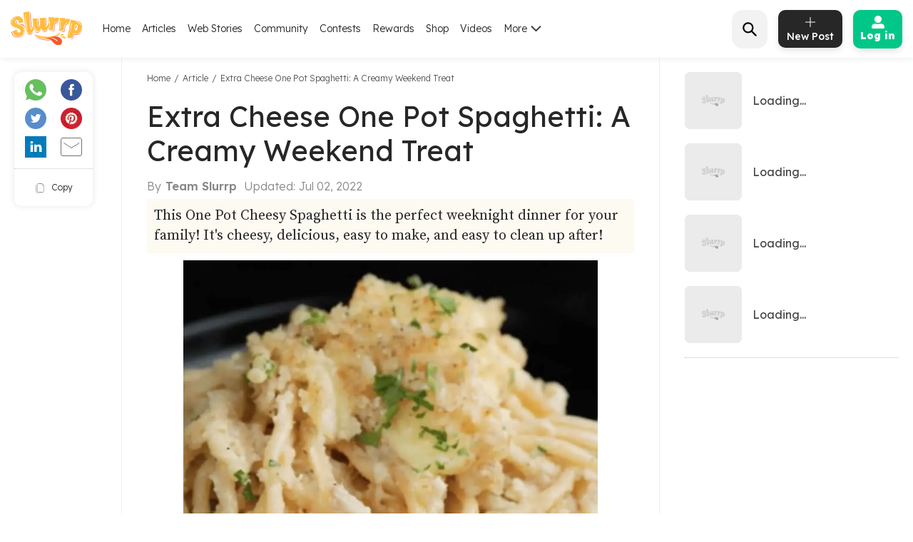

--- FILE ---
content_type: text/html; charset=utf-8
request_url: https://www.google.com/recaptcha/api2/aframe
body_size: 182
content:
<!DOCTYPE HTML><html><head><meta http-equiv="content-type" content="text/html; charset=UTF-8"></head><body><script nonce="eyXBN1Qqf4fhout7XmdDgA">/** Anti-fraud and anti-abuse applications only. See google.com/recaptcha */ try{var clients={'sodar':'https://pagead2.googlesyndication.com/pagead/sodar?'};window.addEventListener("message",function(a){try{if(a.source===window.parent){var b=JSON.parse(a.data);var c=clients[b['id']];if(c){var d=document.createElement('img');d.src=c+b['params']+'&rc='+(localStorage.getItem("rc::a")?sessionStorage.getItem("rc::b"):"");window.document.body.appendChild(d);sessionStorage.setItem("rc::e",parseInt(sessionStorage.getItem("rc::e")||0)+1);localStorage.setItem("rc::h",'1768766298086');}}}catch(b){}});window.parent.postMessage("_grecaptcha_ready", "*");}catch(b){}</script></body></html>

--- FILE ---
content_type: application/javascript; charset=utf-8
request_url: https://fundingchoicesmessages.google.com/f/AGSKWxVp8CKdTD5It-bUtPLONfDDHtLfZhM7fJl1-z1bKuCXV56h1We9iBY3hYifg2MaUnWSZ3SJ0qHE0Y-AawZdvMARah--iQI0R6oIAarwMR33HYkk5ZsjshjY9oNvbuIIIIp3kIg1utLQhJLZhIzJtnesjbDj-duU9gpXiixhLeWYYnCTi2AVSq-RxxmE/_/google160./adsrotate1left..cc/ads//ad_log_/ad_area.
body_size: -1290
content:
window['c3923ffe-c580-4d4a-a940-28f52f600860'] = true;

--- FILE ---
content_type: application/javascript; charset=UTF-8
request_url: https://www.slurrp.com/web/_next/static/chunks/9052.65c789d820ff2e28e271.js
body_size: 6873
content:
(self.webpackChunk_N_E=self.webpackChunk_N_E||[]).push([[9052,8902,2937],{94184:function(e,t){var i;!function(){"use strict";var n={}.hasOwnProperty;function a(){for(var e=[],t=0;t<arguments.length;t++){var i=arguments[t];if(i){var l=typeof i;if("string"===l||"number"===l)e.push(i);else if(Array.isArray(i)){if(i.length){var o=a.apply(null,i);o&&e.push(o)}}else if("object"===l)if(i.toString===Object.prototype.toString)for(var c in i)n.call(i,c)&&i[c]&&e.push(c);else e.push(i.toString())}}return e.join(" ")}e.exports?(a.default=a,e.exports=a):void 0===(i=function(){return a}.apply(t,[]))||(e.exports=i)}()},29280:function(e,t,i){"use strict";var n=i(85893),a=i(87757),l=i.n(a),o=i(92137),c=i(65988),r=i(67294),s=i(20674),d=i(26172),p=i(68471),u=i(33082),f=i.n(u);t.Z=function(e){var t,i,a,u,m,v,x=e.articleDetailData,h=e.apiUrl,g=(0,r.useState)(),_=g[0],b=g[1],k=(0,r.useState)(!1),j=k[0],y=k[1],w=(0,r.useState)(!0),N=w[0],C=w[1],E=(0,s.zs)(s.RB),I=(0,s.nq)(E,"slurrp_article_pages_ad-21");(0,r.useEffect)((function(){var e=function(){var e=(0,o.Z)(l().mark((function e(){var t;return l().wrap((function(e){for(;;)switch(e.prev=e.next){case 0:return e.next=2,(0,p.aR)("".concat(h,"amazon-products"),I);case 2:t=e.sent,b(t);case 4:case"end":return e.stop()}}),e)})));return function(){return e.apply(this,arguments)}}(),t=setTimeout((function(){e()}),6e3);return function(){return clearTimeout(t)}}),[]);var A=(null===_||void 0===_||null===(t=_.data)||void 0===t||null===(i=t.ItemsResult)||void 0===i||null===(a=i.Items)||void 0===a?void 0:a.length)-2,R=[];return setTimeout((function(){y(!0)}),5e3),(0,n.jsxs)(r.Fragment,{children:[null!==_&&void 0!==_&&_.success&&j?(0,n.jsxs)("div",{className:"jsx-3929336952 AffiliateArtRhs",children:[(0,n.jsx)("h2",{className:"jsx-3929336952",children:"Top picks from Amazon"}),(0,n.jsx)("div",{className:"jsx-3929336952 inner",children:null===_||void 0===_||null===(u=_.data)||void 0===u||null===(m=u.ItemsResult)||void 0===m||null===(v=m.Items)||void 0===v?void 0:v.filter((function(e,t){return t<4})).map((function(e,t){var i,a,l,o,c,r,s,p,u,m,v,h,g,_,b=null===e||void 0===e||null===(i=e.Offers)||void 0===i||null===(a=i.Listings[0])||void 0===a||null===(l=a.Price)||void 0===l?void 0:l.DisplayAmount,k=null===e||void 0===e||null===(o=e.Offers)||void 0===o||null===(c=o.Listings[0])||void 0===c||null===(r=c.SavingBasis)||void 0===r?void 0:r.DisplayAmount,j=null===e||void 0===e||null===(s=e.ItemInfo)||void 0===s||null===(p=s.Title)||void 0===p?void 0:p.DisplayValue,y=null===e||void 0===e||null===(u=e.Offers)||void 0===u||null===(m=u.Listings[0])||void 0===m||null===(v=m.Price)||void 0===v?void 0:v.Savings;return(0,n.jsx)(f(),{active:N,onChange:function(i){!i||null!==R&&void 0!==R&&R.includes(null===e||void 0===e?void 0:e.ASIN)||(!function(e){var t={Event_Category:"Articles_details_page_events",Event_Action:"View_product",Event_Label:e,Event_Value:null===x||void 0===x?void 0:x.id};(0,d.x)("Articles_details_page_events_View_product","","",t)}(null===e||void 0===e?void 0:e.ASIN),R.push(null===e||void 0===e?void 0:e.ASIN)),A===t&&i&&C(!1)},children:(0,n.jsx)("a",{href:null===e||void 0===e?void 0:e.DetailPageURL,target:"_blank",onClick:function(){return function(e){var t={Event_Category:"articles_details_page_events",Event_Action:"Product_click",Event_Label:e,Event_Value:null===x||void 0===x?void 0:x.id};(0,d.x)("Articles_details_page_events_Product_click","","",t)}(null===e||void 0===e?void 0:e.ASIN)},className:"jsx-3929336952",children:(0,n.jsx)("div",{className:"jsx-3929336952 affiarticlerhsouter",children:(0,n.jsx)("div",{className:"jsx-3929336952 affrowrhs",children:(0,n.jsxs)("div",{className:"jsx-3929336952 affartleftrhs",children:[(0,n.jsx)("div",{className:"jsx-3929336952 imgboxartrhs",children:(0,n.jsx)("img",{src:null===e||void 0===e||null===(h=e.Images)||void 0===h||null===(g=h.Primary)||void 0===g||null===(_=g.Large)||void 0===_?void 0:_.URL,alt:"image",width:"70",height:"70",className:"jsx-3929336952"})}),(0,n.jsxs)("div",{className:"jsx-3929336952 prodofferrhs",children:[(0,n.jsx)("p",{className:"jsx-3929336952 prodNameartrhs",children:(null===j||void 0===j?void 0:j.length)<50?j:(null===j||void 0===j?void 0:j.substring(0,50))+"..."}),(0,n.jsxs)("div",{className:"jsx-3929336952 oldnewpriceartrhs",children:[(0,n.jsx)("span",{className:"jsx-3929336952 offerpriceartrhs",children:null===b||void 0===b?void 0:b.substring(0,null===b||void 0===b?void 0:b.indexOf("."))}),y?(0,n.jsx)("span",{className:"jsx-3929336952 oldprice",children:null===k||void 0===k?void 0:k.substring(0,null===k||void 0===k?void 0:k.indexOf("."))}):"",y?(0,n.jsxs)("div",{className:"jsx-3929336952 offerdiscartrhs",children:[null===y||void 0===y?void 0:y.Percentage,"% off"]}):""]}),(0,n.jsxs)("div",{className:"jsx-3929336952 bxbtmnewrhs",children:[(0,n.jsx)("div",{className:"jsx-3929336952 amicnrhs",children:(0,n.jsx)("img",{src:"https://images.slurrp.com//prod/nextjs/images/amozonLogo.png",alt:"image",className:"jsx-3929336952"})}),(0,n.jsx)("a",{href:null===e||void 0===e?void 0:e.DetailPageURL,target:"_blank",className:"jsx-3929336952 ambuynowrhs",children:"Buy Now"})]})]})]})})})},null===e||void 0===e?void 0:e.ASIN)},null===e||void 0===e?void 0:e.ASIN)}))})]}):"",(0,n.jsx)(c.default,{id:"3929336952",children:['.AffiliateArtRhs{margin:20px 0px;font-family:"Lexend",sans-serif;border-bottom:1px dotted #BCBCBC;border-top:1px dotted #BCBCBC;padding-top:15px;}',".AffiliateArtRhs h2{font-size:20px;font-weight:600;line-height:25px;margin-bottom:15px;}",".affiarticlerhsouter{padding:4px;margin-bottom:15px;padding-bottom:15px;position:relative;background:#ffffff;border-bottom:1px solid #E0E0E0;}",".AffiliateArtRhs .inner a:last-child .affiarticlerhsouter{border-bottom:0;}",".affrowrhs{display:-webkit-box;display:-webkit-flex;display:-ms-flexbox;display:flex;-webkit-box-pack:justify;-webkit-justify-content:space-between;-ms-flex-pack:justify;justify-content:space-between;}",".affartleftrhs{display:-webkit-box;display:-webkit-flex;display:-ms-flexbox;display:flex;-webkit-box-pack:left;-webkit-justify-content:left;-ms-flex-pack:left;justify-content:left;-webkit-align-items:center;-webkit-box-align:center;-ms-flex-align:center;align-items:center;}",".prodofferrhs{margin-left:10px;position:relative;}",".imgboxartrhs{width:106px;height:93px;-webkit-flex-shrink:0;-ms-flex-negative:0;flex-shrink:0;}",".imgboxartrhs img{width:100%;height:100%;display:inline-block;object-fit:cover;}",".prodNameartrhs{color:#343434;font-weight:400;font-size:14px;line-height:17.5px;text-align:left;margin-bottom:10px;}",".oldnewpriceartrhs{display:-webkit-box;display:-webkit-flex;display:-ms-flexbox;display:flex;-webkit-align-items:center;-webkit-box-align:center;-ms-flex-align:center;align-items:center;margin-bottom:12px;}",".offerpriceartrhs{color:#000;font-size:16px;line-height:20px;font-weight:600;margin-right:5px;}",".oldpriceartrhs{font-size:15px;line-height:24px;color:#000000ab;-webkit-text-decoration:line-through;text-decoration:line-through;}",".offerdiscartrhs{background:#FF7518;color:#fff;font-size:12px;font-weight:400;line-height:15px;padding:2px 5px;}",".bxbtmnewrhs{display:-webkit-box;display:-webkit-flex;display:-ms-flexbox;display:flex;-webkit-align-items:center;-webkit-box-align:center;-ms-flex-align:center;align-items:center;-webkit-box-pack:justify;-webkit-justify-content:space-between;-ms-flex-pack:justify;justify-content:space-between;}",".amicnrhs{width:60px;}",".oldprice{-webkit-text-decoration:line-through;text-decoration:line-through;font-size:12px;color:#000;opacity:0.5;margin-right:5px;}",".ambuynowrhs{background:#00C787;padding:5px 10px;color:#fff;border-radius:4px;font-size:14px;line-height:16px;font-weight:400;}",".ambuynowrhs:hover{color:#ffffff;}"]})]})}},28902:function(e,t,i){"use strict";i.r(t);var n=i(85893),a=i(87757),l=i.n(a),o=i(92137),c=i(65988),r=i(67294),s=i(26172),d=i(68471),p=i(33082),u=i.n(p);t.default=function(e){var t,i,a,p,f,m,v,x,h,g=e.articleDetailData,_=e.apiUrl,b=(0,r.useState)(),k=b[0],j=b[1],y=(0,r.useState)(!0),w=y[0],N=y[1];(0,r.useEffect)((function(){var e=function(){var e=(0,o.Z)(l().mark((function e(){var t;return l().wrap((function(e){for(;;)switch(e.prev=e.next){case 0:return e.next=2,(0,d.Zl)("".concat(_,"frontend/articleAffiliate?title=Article%20Detail%20Page%20Widget"));case 2:t=e.sent,j(t);case 4:case"end":return e.stop()}}),e)})));return function(){return e.apply(this,arguments)}}(),t=setTimeout((function(){e()}),1e3);return function(){return clearTimeout(t)}}),[]);var C=(null===k||void 0===k||null===(t=k.data)||void 0===t||null===(i=t.affliateData)||void 0===i||null===(a=i.products)||void 0===a?void 0:a.length)-2;return(0,n.jsxs)(n.Fragment,{children:[(null===k||void 0===k?void 0:k.data)&&(null===k||void 0===k||null===(p=k.data)||void 0===p?void 0:p.affliateData)&&(null===k||void 0===k||null===(f=k.data)||void 0===f||null===(m=f.affliateData)||void 0===m?void 0:m.products)&&C>0&&(0,n.jsx)("div",{className:"jsx-2743991245 affiReciouter",children:(0,n.jsx)("ul",{className:"jsx-2743991245",children:null===k||void 0===k||null===(v=k.data)||void 0===v||null===(x=v.affliateData)||void 0===x||null===(h=x.products)||void 0===h?void 0:h.map((function(e,t){var i,a,l,o,c,r,d,p,f,m,v,x,h,_,b=null===e||void 0===e?void 0:e.productDetails,k=null===b||void 0===b||null===(i=b.Offers)||void 0===i||null===(a=i.Listings[0])||void 0===a||null===(l=a.Price)||void 0===l?void 0:l.DisplayAmount,j=null===b||void 0===b||null===(o=b.Offers)||void 0===o||null===(c=o.Listings[0])||void 0===c||null===(r=c.SavingBasis)||void 0===r?void 0:r.DisplayAmount,y=null===b||void 0===b||null===(d=b.ItemInfo)||void 0===d||null===(p=d.Title)||void 0===p?void 0:p.DisplayValue,E=null===b||void 0===b||null===(f=b.Offers)||void 0===f||null===(m=f.Listings[0])||void 0===m||null===(v=m.Price)||void 0===v?void 0:v.Savings;return(0,n.jsx)(u(),{active:w,onChange:function(e){e&&function(e){var t={Event_Category:"Articles_details_page_events",Event_Action:"View_product",Event_Label:e,Event_Value:null===g||void 0===g?void 0:g.id};(0,s.x)("Articles_details_page_events_View_product","","",t)}(null===b||void 0===b?void 0:b.ASIN),C===t&&e&&N(!1)},children:(0,n.jsx)("li",{onClick:function(){return function(e){var t={Event_Category:"Articles_details_page_events",Event_Action:"Product_click",Event_Label:e,Event_Value:null===g||void 0===g?void 0:g.id};(0,s.x)("Articles_details_page_events_Product_click","","",t)}(null===b||void 0===b?void 0:b.ASIN)},className:"jsx-2743991245",children:(0,n.jsx)("a",{href:null===b||void 0===b?void 0:b.DetailPageURL,target:"_blank",className:"jsx-2743991245",children:(0,n.jsxs)("div",{className:"jsx-2743991245 thumb-wrapper",children:[(0,n.jsx)("div",{className:"jsx-2743991245 img-box",children:(0,n.jsx)("img",{src:null===b||void 0===b||null===(x=b.Images)||void 0===x||null===(h=x.Primary)||void 0===h||null===(_=h.Small)||void 0===_?void 0:_.URL,alt:"image",width:"120",height:"120",className:"jsx-2743991245"})}),(0,n.jsx)("p",{className:"jsx-2743991245 prodName",children:(null===y||void 0===y?void 0:y.length)<50?y:(null===y||void 0===y?void 0:y.substring(0,50))+"..."}),(0,n.jsxs)("div",{className:"jsx-2743991245 priceblock",children:[(0,n.jsxs)("div",{className:"jsx-2743991245 oldnewprice",children:[(0,n.jsx)("span",{className:"jsx-2743991245 offerprice1",children:null===k||void 0===k?void 0:k.substring(0,null===k||void 0===k?void 0:k.indexOf("."))}),E?(0,n.jsx)("span",{className:"jsx-2743991245 oldprice1",children:null===j||void 0===j?void 0:j.substring(0,null===j||void 0===j?void 0:j.indexOf("."))}):""]}),E?(0,n.jsxs)("span",{className:"jsx-2743991245 offerdisc",children:[null===E||void 0===E?void 0:E.Percentage,"% off"]}):""]}),(0,n.jsxs)("div",{className:"jsx-2743991245 bxbtmnew",children:[(0,n.jsx)("div",{className:"jsx-2743991245 amicn",children:(0,n.jsx)("img",{src:"https://images.slurrp.com//prod/nextjs/images/amozonLogo.png",alt:"amazon_logo",width:"60",height:"18",className:"jsx-2743991245"})}),(0,n.jsx)("span",{className:"jsx-2743991245 ambuynow",children:"Buy Now"})]})]})})})},null===b||void 0===b?void 0:b.ASIN)}))})}),(0,n.jsx)(c.default,{id:"2743991245",children:[".d-articleDetail .articleBody .affiReciouter{background:#ffffff;margin-bottom:15px;border-top:1px dotted #BCBCBC;border-bottom:1px dotted #BCBCBC;padding-bottom:10px;}",".d-articleDetail .articleBody .affiReciouter ul{display:-webkit-box;display:-webkit-flex;display:-ms-flexbox;display:flex;-webkit-box-pack:justify;-webkit-justify-content:space-between;-ms-flex-pack:justify;justify-content:space-between;padding-top:14px !important;margin:0 !important;}",".d-articleDetail .articleBody .affiReciouter ul li{width:25%;border-right:1px dotted #E0E0E0;padding:0 8px;list-style:none;margin-bottom:0 !important;}",".d-articleDetail .articleBody .affiReciouter ul li a{display:block;padding:10px;}",".d-articleDetail .articleBody .affiReciouter ul li:last-child{border:0px;}",".thumb-wrapper{background:#fff;text-align:center;position:relative;}",".img-box{height:120px;margin:0 auto 10px auto;width:100%;position:relative;}",".img-box img{height:100%;object-fit:contain;}",'.Article-body p.prodName{color:#343434;font-family:"Lexend",sans-serif;font-size:14px;font-weight:400;line-height:17.5px !important;margin-bottom:10px;}',".priceblock{display:-webkit-box;display:-webkit-flex;display:-ms-flexbox;display:flex;-webkit-box-pack:justify;-webkit-justify-content:space-between;-ms-flex-pack:justify;justify-content:space-between;-webkit-align-items:center;-webkit-box-align:center;-ms-flex-align:center;align-items:center;border-bottom:1px solid #E0E0E0;padding-bottom:10px;margin-bottom:10px;}",".oldnewprice{display:-webkit-box;display:-webkit-flex;display:-ms-flexbox;display:flex;-webkit-align-items:center;-webkit-box-align:center;-ms-flex-align:center;align-items:center;}",'.offerprice1{font-family:"Lexend",sans-serif;font-size:16px;line-height:20px;font-weight:600;margin-right:5px;color:#000000;}','.oldprice1{font-family:"Lexend",sans-serif;font-size:12px;line-height:24px;font-weight:300;color:#000000;opacity:0.5;-webkit-text-decoration:line-through;text-decoration:line-through;}','.offerdisc{background:#FF7518;color:#fff;font-family:"Lexend",sans-serif;font-size:12px;font-weight:400;line-height:15px;padding:2px 5px;}',".bxbtmnew{display:-webkit-box;display:-webkit-flex;display:-ms-flexbox;display:flex;-webkit-box-pack:justify;-webkit-justify-content:space-between;-ms-flex-pack:justify;justify-content:space-between;-webkit-align-items:center;-webkit-box-align:center;-ms-flex-align:center;align-items:center;}",".bxbtmnew .amicn{margin-right:10px;width:60px;}",".bxbtmnew img{width:100% !important;height:auto;display:block;}",'.ambuynow{background:#00C787;font-family:"Lexend",sans-serif;color:#fff;font-size:13px;line-height:16px;font-weight:400;padding:7px 7px !important;border-radius:4px;}',".ambuynow:hover{color:#ffffff;}",".d-articleDetail .articleBody .affiReciouter ul li p{font-size:14px !important;line-height:17.5px !important;font-family:Lexend,sans-serif !important;font-weight:400 !important;color:#343434 !important;text-align:left;margin-bottom:10px !important;}","@media (max-width:767.98px){.affiReciouter{display:-webkit-box;display:-webkit-flex;display:-ms-flexbox;display:flex;overflow:auto;border-top:1px dotted #BCBCBC;border-bottom:1px dotted #BCBCBC;margin-bottom:10px;}.affiReciouter::-webkit-scrollbar{display:none;}.M-articleDetail .articleBody .affiReciouter ul{list-style:none;margin:0;display:-webkit-box;display:-webkit-flex;display:-ms-flexbox;display:flex;}.affiReciouter ul li{padding:0px 8px;width:188px;border-right:1px solid #E0E0E0;}.M-articleDetail .articleBody .affiReciouter ul li{margin-bottom:0;}.M-articleDetail .articleBody .affiReciouter ul li a{display:block;padding:10px;}.affiReciouter ul li:last-child{border:0px;}.Article-body p.prodName{font-size:14px;line-height:17.5px !important;}.offerprice1{font-size:16px;line-height:20px;margin-right:5px;}.amicn{width:51px;}.ambuynow{font-size:14px;line-height:16px;padding:5px 7px !important;}.offerdisc{font-size:12px;line-height:15px;}.oldprice1{font-size:12px;line-height:15px;}.M-articleDetail .articleBody .affiReciouter ul{padding:10px 0;}.M-articleDetail .articleBody .affiReciouter ul li p{font-size:14px !important;line-height:17.5px !important;font-family:Lexend,sans-serif !important;font-weight:400 !important;color:#343434 !important;text-align:left;margin-bottom:10px !important;overflow:hidden;text-overflow:ellipsis;display:-webkit-box;-webkit-line-clamp:2;-webkit-box-orient:vertical;height:36px;}}"]})]})}},70350:function(e,t,i){"use strict";var n=i(85893),a=i(67294),l=i(22994),o=i(28550),c=i(26172);t.Z=function(e){var t=e.shareUrl,i=e.module,r=e.name,s=e.Id,d=e.type,p=e.source,u=e.shareToggle,f=e.setShareToggle,m=(0,a.useState)(null),v=m[0],x=m[1];(0,a.useEffect)((function(){x(t?t.replace("localhost:6007","slurrp.com")+"?utm_source=".concat(function(){var e=navigator.userAgent;return/(tablet|ipad|playbook|silk)|(android(?!.*mobi))/i.test(e)||/Mobile|iP(hone|od)|Android|BlackBerry|IEMobile|Kindle|Silk-Accelerated|(hpw|web)OS|Opera M(obi|ini)/.test(e)?"mweb":"dweb"}(),"&utm_medium=share-cta&utm_campaign=share"):null)}),[t]);var h=function(e){if("recipe"===i){var t={Event_Category:"recipe_details_page_events",Event_Action:"share_click",Event_Label:"".concat(e,"|").concat(s,"|").concat(r)};(0,c.x)(o.wIi,"","",t);var n={Event_Name:"recipe_details_page_events_share_click",channel:e};(0,c.x)(o.wIi,"",n)}else if("article"===i){var a={Event_Category:"articles_details_page_events",Event_Action:"share_click",Event_Label:"".concat(e,"|").concat(s,"|").concat(r,"|").concat(d)};(0,c.x)(o.suJ,"","",a);var l={Event_Name:o.suJ,channel:e,article_id:s,article_headline:r,article_type:d,content_source:p};(0,c.x)(o.suJ,"",l)}else if("culinaryIndex"===i){var u={Event_Category:"cc_index_page_events",Event_Action:"share_click",Event_Label:"".concat(e,"|").concat(s,"|").concat(r),Event_Value:data&&data.recipeCount};(0,c.x)(o.dns,"","",u);var f={Event_Name:"cc_index_page_events_share_click",recipe_id:s,recipe_name:r,tile_rank_on_page:Number(tileRankOnPage+1),no_of_recipe_in_the_cookbook:data&&data.recipeCount};(0,c.x)(o.dns,"",f)}else if("culinaryDetails"===i){var m={Event_Category:"cc_details_page_events",Event_Action:"share_click",Event_Label:"".concat(e,"|").concat(s,"|").concat(r)};(0,c.x)(o.myb,"","",m);var v={Event_Name:"cc_details_page_events_share_click",channel:e};(0,c.x)(o.myb,"",v)}else if("curated"===i){var x={Event_Category:"curated_recipe_details_page_events",Event_Action:"share_click",Event_Label:"".concat(e,"|").concat(s,"|").concat(r,"|").concat(d),Event_Value:Number(tileRankOnPage+1)};(0,c.x)(o.pqX,"","",x);var h={Event_Name:"curated_recipe_details_page_events_share_click",channel:e,"article id":s,"article headline":r,"article type":d,"recipe's rank on the listicle":Number(tileRankOnPage+1)};(0,c.x)(o.ZZe,"",h)}else if("photoStories"===i){var g={Event_Category:"photo_story_details_page_events",Event_Action:"share_click",Event_Label:"".concat(e,"|").concat(s,"|").concat(r)};(0,c.x)(o.vFg,"","",g);var _={Event_Name:"photo_story_details_page_events_share_click",channel:e,photostory_id:s,photostory_headline:r};(0,c.x)(o.vFg,"",_)}},g="recipe"===i?"Find out how to make ".concat(r):"curated"===i||"article"===i?r:"Slurrp";return(0,n.jsx)(n.Fragment,{children:(0,n.jsxs)("ul",{className:"ShareIcons ".concat(u?"active":""),children:[(0,n.jsx)("li",{className:"whatsapp",children:(0,n.jsx)("a",{href:"https://api.whatsapp.com/send?text=".concat(encodeURIComponent(g)," - ").concat(encodeURIComponent(t)),target:"_blank",onClick:function(){return h("whatsapp")}})}),(0,n.jsx)("li",{className:"fb",children:(0,n.jsx)("a",{href:"https://www.facebook.com/sharer.php?u=".concat(encodeURIComponent(t),"&t=").concat(encodeURIComponent(g)),target:"_blank",onClick:function(){return h("facebook")}})}),(0,n.jsx)("li",{className:"tw",children:(0,n.jsx)("a",{href:"https://twitter.com/share?text=".concat(encodeURIComponent(g),"&url=").concat(encodeURIComponent(t)),target:"_blank",onClick:function(){return h("twitter")}})}),(0,n.jsx)("li",{className:"pintrest",children:(0,n.jsx)("a",{target:"_blank",href:"https://www.pinterest.com/pin/create/button/?url=".concat(encodeURIComponent(t)),onClick:function(){return h("pinterest")}})}),(0,n.jsx)("li",{className:"linkedin",children:(0,n.jsx)("a",{href:"https://www.linkedin.com/shareArticle?url=".concat(encodeURIComponent(t),"&title=").concat(encodeURIComponent(g),"&summary=").concat(encodeURIComponent(g),"&source=").concat(encodeURIComponent(t)),target:"_blank",onClick:function(){return h("linkedin")}})}),(0,n.jsx)("li",{className:"mail",children:(0,n.jsx)("a",{href:"mailto:?subject=".concat(encodeURIComponent(g)," - ").concat(encodeURIComponent(t)),target:"_blank",onClick:function(){return h("email")}})}),(0,n.jsx)("li",{className:"copy",onClick:function(){var e=document.createElement("textarea");e.value=v,document.body.appendChild(e),e.select(),document.execCommand("copy"),document.body.removeChild(e),(0,l.Am)("Link Copied",{toastId:"isCopy"})}}),(0,n.jsx)("li",{className:"closeBtn",onClick:function(){return f(!u)}})]})})}},22076:function(e,t,i){"use strict";var n=i(85893),a=i(67294),l=i(22994),o=i(28550),c=i(26172);t.Z=function(e){var t=e.shareUrl,i=e.module,r=e.name,s=e.Id,d=e.type,p=e.source,u=(0,a.useState)(null),f=u[0],m=u[1];(0,a.useEffect)((function(){m(t?t.replace("localhost:6007","slurrp.com")+"?utm_source=".concat(function(){var e=navigator.userAgent;return/(tablet|ipad|playbook|silk)|(android(?!.*mobi))/i.test(e)||/Mobile|iP(hone|od)|Android|BlackBerry|IEMobile|Kindle|Silk-Accelerated|(hpw|web)OS|Opera M(obi|ini)/.test(e)?"mweb":"dweb"}(),"&utm_medium=share-cta&utm_campaign=share"):null)}),[t]);var v=function(e){if("recipe"===i){var t={Event_Category:"recipe_details_page_events",Event_Action:"share_click",Event_Label:"".concat(e,"|").concat(s,"|").concat(r)};(0,c.x)(o.wIi,"","",t);var n={Event_Name:"recipe_details_page_events_share_click",channel:e};(0,c.x)(o.wIi,"",n)}else if("article"===i){var a={Event_Category:"articles_details_page_events",Event_Action:"share_click",Event_Label:"".concat(e,"|").concat(s,"|").concat(r,"|").concat(d)};(0,c.x)(o.suJ,"","",a);var l={Event_Name:o.suJ,channel:e,article_id:s,article_headline:r,article_type:d,content_source:p};(0,c.x)(o.suJ,"",l)}else if("culinaryIndex"===i){var u={Event_Category:"cc_index_page_events",Event_Action:"share_click",Event_Label:"".concat(e,"|").concat(s,"|").concat(r),Event_Value:data&&data.recipeCount};(0,c.x)(o.dns,"","",u);var f={Event_Name:"cc_index_page_events_share_click",recipe_id:s,recipe_name:r,tile_rank_on_page:Number(tileRankOnPage+1),no_of_recipe_in_the_cookbook:data&&data.recipeCount};(0,c.x)(o.dns,"",f)}else if("culinaryDetails"===i){var m={Event_Category:"cc_details_page_events",Event_Action:"share_click",Event_Label:"".concat(e,"|").concat(s,"|").concat(r)};(0,c.x)(o.myb,"","",m);var v={Event_Name:"cc_details_page_events_share_click",channel:e};(0,c.x)(o.myb,"",v)}else if("curated"===i){var x={Event_Category:"curated_recipe_details_page_events",Event_Action:"share_click",Event_Label:"".concat(e,"|").concat(s,"|").concat(r,"|").concat(d),Event_Value:Number(tileRankOnPage+1)};(0,c.x)(o.pqX,"","",x);var h={Event_Name:"curated_recipe_details_page_events_share_click",channel:e,"article id":s,"article headline":r,"article type":d,"recipe's rank on the listicle":Number(tileRankOnPage+1)};(0,c.x)(o.ZZe,"",h)}else if("photoStories"===i){var g={Event_Category:"photo_story_details_page_events",Event_Action:"share_click",Event_Label:"".concat(e,"|").concat(s,"|").concat(r)};(0,c.x)(o.vFg,"","",g);var _={Event_Name:"photo_story_details_page_events_share_click",channel:e,photostory_id:s,photostory_headline:r};(0,c.x)(o.vFg,"",_)}},x="recipe"===i?"Find out how to make ".concat(r):"curated"===i||"article"===i?r:"Slurrp";return(0,n.jsxs)(n.Fragment,{children:[(0,n.jsxs)("ul",{className:"ShareIcons",children:[(0,n.jsx)("a",{href:"https://web.whatsapp.com/send?text=".concat(encodeURIComponent(x)," - ").concat(encodeURIComponent(t)),target:"_blank",onClick:function(){return v("whatsapp")},children:(0,n.jsx)("li",{className:"whatsapp"})}),(0,n.jsx)("a",{href:"https://www.facebook.com/sharer.php?u=".concat(encodeURIComponent(t),"&t=").concat(encodeURIComponent(x)),target:"_blank",onClick:function(){return v("facebook")},children:(0,n.jsx)("li",{className:"fb"})}),(0,n.jsx)("a",{href:"https://twitter.com/share?text=".concat(encodeURIComponent(x),"&url=").concat(encodeURIComponent(t)),target:"_blank",onClick:function(){return v("twitter")},children:(0,n.jsx)("li",{className:"tw"})}),(0,n.jsx)("a",{target:"_blank",href:"https://www.pinterest.com/pin/create/button/?url=".concat(encodeURIComponent(t)),onClick:function(){return v("pinterest")},children:(0,n.jsx)("li",{className:"pintrest"})}),(0,n.jsx)("a",{href:"https://www.linkedin.com/shareArticle?url=".concat(encodeURIComponent(t),"&title=").concat(encodeURIComponent(x),"&summary=").concat(encodeURIComponent(x),"&source=").concat(encodeURIComponent(t)),target:"_blank",onClick:function(){return v("linkedin")},children:(0,n.jsx)("li",{className:"linkedin"})}),(0,n.jsx)("a",{href:"mailto:?subject=".concat(encodeURIComponent(x)," - ").concat(encodeURIComponent(t)),target:"_blank",onClick:function(){return v("email")},children:(0,n.jsx)("li",{className:"mail"})})]}),(0,n.jsxs)("div",{className:"copy",onClick:function(){var e=document.createElement("textarea");e.value=f,document.body.appendChild(e),e.select(),document.execCommand("copy"),document.body.removeChild(e),(0,l.Am)("Link Copied",{toastId:"isCopy"})},children:[(0,n.jsx)("span",{}),"Copy"]})]})}},91886:function(e,t,i){"use strict";var n=i(85893);t.Z=function(e){var t=e.similarArticle,i=e.limit,a=e.isRegion;return(0,n.jsx)(n.Fragment,{children:(0,n.jsxs)("div",{className:"similarArticles",children:[(0,n.jsx)("div",{className:"heading",children:(0,n.jsx)("span",{children:"Also Read"})}),(0,n.jsx)("ul",{children:(null===t||void 0===t?void 0:t.length)>0&&t.slice(0,i).map((function(e){return(0,n.jsx)("li",{children:(0,n.jsx)("a",{href:a?"/us/article/".concat(null===e||void 0===e?void 0:e.slug):"/article/".concat(null===e||void 0===e?void 0:e.slug),children:e.name})},e.id)}))})]})})}},67117:function(e,t,i){"use strict";var n=i(85893),a=i(67294);t.Z=function(e){e.parentRoute;var t=e.parentName,i=e.parentFlag,l=void 0!==i&&i,o=e.childFlag,c=void 0!==o&&o,r=(e.childName,e.subChild),s=void 0!==r&&r,d=e.subChildName,p=e.widgetName,u=e.isRegion,f=(0,a.useState)(),m=f[0],v=f[1],x=(0,a.useState)(),h=x[0],g=x[1],_=(0,a.useState)(),b=_[0],k=_[1];(0,a.useEffect)((function(){var e,t=localStorage.getItem("isShop");(k("true"===b?"shop":"article"),"true"===t)&&(g(localStorage.getItem("sectionId")),v(null===(e=localStorage.getItem("sectionName"))||void 0===e?void 0:e.replace(/ /g,"-")));"false"===t&&(g(localStorage.getItem("sectionId")),v(p))}),[b,p]);return(0,n.jsx)(n.Fragment,{children:(0,n.jsx)("div",{className:"breadcrum_skelton",children:(0,n.jsx)("div",{className:"row",children:(0,n.jsx)("div",{className:"pageBreadcrumbComp col",itemScope:!0,itemType:"http://schema.org/SiteNavigationElement",children:(0,n.jsxs)("ul",{className:"breadcum",children:[(0,n.jsx)("li",{itemProp:"name",children:(0,n.jsx)("a",{href:"/",children:"Home"})}),l&&(0,n.jsx)("li",{itemProp:"name",children:(0,n.jsx)("a",{href:u?"/us/article/":"/".concat(t),children:u?"US":function(e){var t;return(null===e||void 0===e||null===(t=e.charAt(0))||void 0===t?void 0:t.toUpperCase())+(null===e||void 0===e?void 0:e.slice(1))}(t)})}),c&&!s?(0,n.jsx)("li",{itemProp:"name",className:"breadcrumb-item active",children:(0,n.jsx)("span",{href:"/articles?sectionId=".concat(h,"&name=").concat(m),children:m})}):null,c&&s?(0,n.jsx)("li",{itemProp:"name",className:"breadcrumb-item active",children:(0,n.jsx)("a",{href:"/articles?sectionId=".concat(h,"&name=").concat(m),children:m})}):null,s?(0,n.jsx)("li",{itemProp:"name",className:"breadcrumb-item active",children:(0,n.jsx)("span",{children:d})}):null]})})})})})}},62937:function(e,t,i){"use strict";i.r(t),i.d(t,{default:function(){return o}});var n=i(85893),a=i(15655),l=i.n(a);function o(e){var t=e.url;return(0,n.jsx)(l(),{playing:!1,controls:!0,width:900,url:t})}},94578:function(e,t,i){"use strict";var n=i(85893);t.Z=function(){return(0,n.jsx)(n.Fragment,{children:(0,n.jsx)("ul",{children:[{image:"https://images.slurrp.com/prod/nextjs/images/svg/recipe-default-img.svg"},{image:"https://images.slurrp.com/prod/nextjs/images/svg/recipe-default-img.svg"},{image:"https://images.slurrp.com/prod/nextjs/images/svg/recipe-default-img.svg"},{image:"https://images.slurrp.com/prod/nextjs/images/svg/recipe-default-img.svg"}].map((function(e,t){return(0,n.jsx)("li",{children:(0,n.jsxs)("a",{href:"/",children:[(0,n.jsx)("div",{className:"imageBox",children:(0,n.jsx)("img",{src:e.image})}),(0,n.jsx)("p",{children:"Loading..."})]})},t)}))})})}},60662:function(e,t,i){"use strict";var n=i(85893),a=i(41664),l=i(25675);t.Z=function(e){var t=e.title,i=e.items,o=e.articleId;return(0,n.jsxs)(n.Fragment,{children:[(0,n.jsx)("h2",{children:t}),(0,n.jsx)("ul",{children:i.length>0&&i.slice(0,4).map((function(e,t){var i;return(0,n.jsx)(a.default,{href:"/article/".concat(e.slug),children:(0,n.jsx)("li",{children:(0,n.jsxs)("a",{onClick:function(){!function(e,t){var i={Event_Category:o?"article_details_page_events":"article_listing_page_events",Event_Action:"card_click",Event_Label:"Popular Articles|".concat(e.id,"|").concat(t+1,"|").concat(e.name)};eventTracker(o?"article_details_page_events_card_click":"article_listing_page_events_card_click","","",i);var n={Event_Name:o?"article_details_page_events_card_click":"article_listing_page_events_card_click",Parameter_Key:"article_clicked",Parameter_Value:"Popular Articles|".concat(e.id,"|").concat(t+1,"|").concat(e.name)};eventTracker("article_details_page_events_card_click","",n)}(e,t)},children:[(0,n.jsx)("div",{className:"imageBox",children:(0,n.jsx)(l.default,{src:null===e||void 0===e||null===(i=e.media)||void 0===i?void 0:i.url,alt:e.name,width:500,height:500,placeholder:"blur",blurDataURL:"https://images.slurrp.com/prod/nextjs/images/svg/recipe-default-img.svg"})}),(0,n.jsx)("p",{children:e.name})]})},t)},e.id)}))})]})}},83555:function(e,t,i){"use strict";var n=i(85893),a=i(87757),l=i.n(a),o=i(92137),c=i(67294),r=i(97928),s=i(33082),d=i.n(s);t.Z=function(e){var t=(0,c.useRef)(),i=(0,c.useState)(!1),a=i[0],s=i[1],p=(0,c.useState)(!0),u=p[0],f=p[1],m=(0,c.useState)([]),v=m[0],x=m[1],h=(0,c.useState)({}),g=h[0],_=h[1],b=function(){var e=(0,o.Z)(l().mark((function e(){var t,i,n,a,o;return l().wrap((function(e){for(;;)switch(e.prev=e.next){case 0:return e.prev=0,e.next=3,fetch("https://www.hindustantimes.com/cdp/api/v1/adserve/slurrp");case 3:if((i=e.sent).ok){e.next=6;break}throw new Error("API error: ".concat(i.status," - ").concat(i.statusText));case 6:return e.next=8,i.json();case 8:n=e.sent,a=null===n||void 0===n||null===(t=n.targeting)||void 0===t?void 0:t.cdpcampaign,localStorage.setItem("cdp_cmp",JSON.stringify(a)),localStorage.setItem("cdp_cp_time",Date.now()),x(a),e.next=20;break;case 15:e.prev=15,e.t0=e.catch(0),console.error("Failed to fetch campaigns:",e.t0),(o=localStorage.getItem("cdp_cmp"))?x(JSON.parse(o)):console.warn("No cached campaigns available. Ads will have no targeting.");case 20:case"end":return e.stop()}}),e,null,[[0,15]])})));return function(){return e.apply(this,arguments)}}();return(0,c.useEffect)((function(){!function(){var e=localStorage.getItem("cdp_cp_time"),t=localStorage.getItem("cdp_cmp");e&&t?Date.now()-parseInt(e,10)>864e5?b():x(JSON.parse(t)):b()}()}),[]),(0,c.useEffect)((function(){_({cdpcampaign:v.length?v:[]})}),[v]),(0,c.useEffect)((function(){Object.keys(g).length>0&&r.eX.refresh()}),[g]),(0,n.jsxs)(n.Fragment,{children:[(0,n.jsx)(d(),{onChange:function(e){e&&(s(!0),f(!1))},active:u,children:(0,n.jsx)("div",{style:{width:"1px",height:"1px"}})}),a&&(0,n.jsx)(r.Un,{dfpNetworkId:"1055314",adUnit:e.adUnit,sizes:e.sizes,className:"myad ".concat(e.classForAds?e.classForAds:""),onSlotRender:function(){var e;return null===(e=t.current)||void 0===e?void 0:e.remove()},shouldRefresh:function(){return!1},targetingArguments:{cdpcampaign:v}})]})}},15655:function(e,t,i){var n=i(70390).createReactPlayer,a=i(60356).default;e.exports=n([{key:"youtube",canPlay:a.canPlay,lazyPlayer:a}])},50247:function(){}}]);